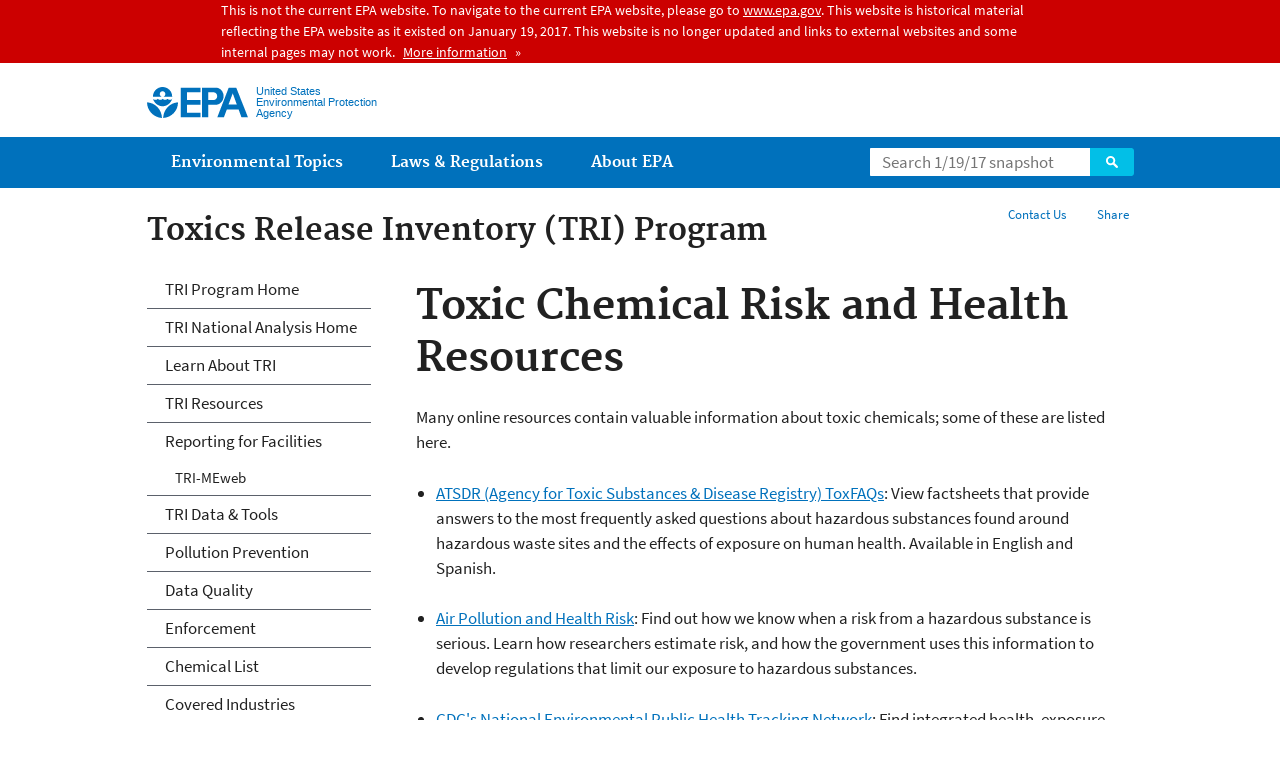

--- FILE ---
content_type: text/html
request_url: https://19january2017snapshot.epa.gov/toxics-release-inventory-tri-program/toxic-chemical-risk-and-health-resources_.html
body_size: 26881
content:
<!DOCTYPE html PUBLIC "-//W3C//DTD HTML+RDFa 1.1//EN">
<!--[if IEMobile 7]><html class="iem7 no-js" lang="en" dir="ltr"><![endif]-->
<!--[if lt IE 7]><html class="lt-ie9 lt-ie8 lt-ie7 no-js" lang="en" dir="ltr"><![endif]-->
<!--[if (IE 7)&(!IEMobile)]><html class="lt-ie9 lt-ie8 no-js" lang="en" dir="ltr"><![endif]-->
<!--[if IE 8]><html class="lt-ie9 no-js" lang="en" dir="ltr"><![endif]-->
<!--[if (gt IE 8)|(gt IEMobile 7)]><!--> <html class="no-js not-oldie" lang="en" dir="ltr" version="HTML+RDFa 1.1"
  xmlns:content="http://purl.org/rss/1.0/modules/content/"
  xmlns:dc="http://purl.org/dc/terms/"
  xmlns:foaf="http://xmlns.com/foaf/0.1/"
  xmlns:og="http://ogp.me/ns#"
  xmlns:rdfs="http://www.w3.org/2000/01/rdf-schema#"
  xmlns:sioc="http://rdfs.org/sioc/ns#"
  xmlns:sioct="http://rdfs.org/sioc/types#"
  xmlns:skos="http://www.w3.org/2004/02/skos/core#"
  xmlns:xsd="http://www.w3.org/2001/XMLSchema#"> <!--<![endif]-->
<head profile="http://www.w3.org/1999/xhtml/vocab">
  <meta charset="utf-8" />
<meta name="generator" content="Drupal 7 (http://drupal.org)" />
<link rel="shortcut icon" href="/sites/all/themes/epa/favicon.ico" type="image/vnd.microsoft.icon" />
<meta name="HandheldFriendly" content="true" />
<meta name="viewport" content="width=device-width" />
<meta name="MobileOptimized" content="width" />
<meta http-equiv="ImageToolbar" content="false" />
<meta http-equiv="cleartype" content="on" />
<!--googleon: all--><meta name="DC.description" content="Find websites and online tools containing useful information about toxic chemicals." />
<meta name="DC.title" content="Toxic Chemical Risk and Health Resources" />
<!--googleoff: snippet--><meta name="keywords" content="risk, Air, pesticides, health" />
<link rel="canonical" href="/toxics-release-inventory-tri-program/toxic-chemical-risk-and-health-resources" />
<link rel="shortlink" href="/toxics-release-inventory-tri-program/toxic-chemical-risk-and-health-resources" />
<meta name="DC.language" content="en" />
<meta name="DC.Subject.epachannel" content="Laws &amp; Regulations" />
<meta name="DC.type" content="Collections and Lists" />
<meta name="DC.date.created" content="2013-03-03" />
<meta name="DC.date.modified" content="2017-01-05" />
<meta name="DC.date.reviewed" content="2018-01-05" />
<meta name="DC.creator" content="US EPA,OEI,OIAA,TRIPD" />
<meta name="WebArea" content="Toxics Release Inventory (TRI) Program" />
<meta name="WebAreaType" content="Microsite" />
<meta name="ContentType" content="page" />
  <title>Toxic Chemical Risk and Health Resources | Toxics Release Inventory (TRI) Program | US EPA</title>
  <!--googleoff: all-->
  <link type="text/css" rel="stylesheet" href="/sites/production/files/css/css_3h5HfPyG4w0xmgk_oaLP90_rUIs7Xmed0sNIfCxGAyg.css" media="all" />
<link type="text/css" rel="stylesheet" href="/sites/production/files/css/css_NFNG4tEiKv-n_hlnQ4iBNlFbb-9XRaRVA9wRk6nUPHY.css" media="all" />
<link type="text/css" rel="stylesheet" href="/sites/production/files/css/css_Pvo-DHIdW2Qn9LljtH2R1QKqzm8QoJ18zl6wR9Dk-Ak.css" media="all" />
<link type="text/css" rel="stylesheet" href="/sites/production/files/css/css_28CvFue6tf4M8aL9zid2j2W58Z6HleySMQyNH35QhI0.css" media="all" />

<!--[if lt IE 9]>
<link type="text/css" rel="stylesheet" href="/sites/production/files/css/css_H7Qs31C_4pOAKdUe1sAA01nOyZTqO_KOIt1uDr0iKB4.css" media="all" />
<![endif]-->
<link type="text/css" rel="stylesheet" href="/sites/production/files/css/css_68w49Vk1SYPj8EPx2iW8fUagDJ4xc2WJQO7Dn7aLNaU.css" media="all" />
  <link rel="alternate" type="application/atom+xml" title="EPA.gov All Press Releases" href="/newsreleases/search/rss" />
  <link rel="alternate" type="application/atom+xml" title="EPA.gov Headquarters Press Releases" href="/newsreleases/search/rss/field_press_office/headquarters" />
  <link rel="alternate" type="application/atom+xml" title="Greenversations, EPA's Blog" href="https://blog.epa.gov/blog/feed/" />
  <link rel="alternate" type="application/atom+xml" title="Toxics Release Inventory (TRI) Program" href="/feed/3149/rss.xml" />  <!--[if lt IE 9]><script src="/sites/all/themes/epa/js/html5.js"></script><![endif]-->  </head>
<body class="html not-front not-logged-in one-sidebar sidebar-first page-node page-node-17345 node-type-page og-context og-context-node og-context-node-3149 section-toxics-release-inventory-tri-program microsite" >
  <div class="skip-links"><a href="#main-content" class="skip-link element-invisible element-focusable">Jump to main content</a></div>
      
  
  <div class="region-alert">  <div id="block-pane-epa-admin-public-alert-message" class="block block-pane  block-pane-epa-admin-public-alert-message block-alert">
  
  
  
  
      
</div>
<div id="block-pane-epa-gtm" class="block block-pane  block-pane-epa-gtm">
  
  
  
  
    <!-- Google Tag Manager -->
  <noscript><iframe src="//www.googletagmanager.com/ns.html?id=GTM-L8ZB"
height="0" width="0" style="display:none;visibility:hidden"></iframe></noscript>
  <script>(function(w,d,s,l,i){w[l]=w[l]||[];w[l].push({"gtm.start":
new Date().getTime(),event:"gtm.js"});var f=d.getElementsByTagName(s)[0],
j=d.createElement(s),dl=l!="dataLayer"?"&l="+l:"";j.async=true;j.src=
"//www.googletagmanager.com/gtm.js?id="+i+dl;f.parentNode.insertBefore(j,f);
})(window,document,"script","dataLayer","GTM-L8ZB");</script>
<!-- End Google Tag Manager -->  
</div>
  </div>
<header class="masthead clearfix" role="banner">

      <img class="site-logo" src="/sites/all/themes/epa/logo.png" alt="" />
  
  
  <hgroup class="site-name-and-slogan">
      <h1 class="site-name">

      
      <a href="/" title="Go to the home page" rel="home">      <span>US EPA</span>
      </a>
    </h1>
  
      <div class="site-slogan">United States Environmental Protection Agency</div>
  
  </hgroup>
  
  
  <div class="region-header">  <div id="block-epa-core-gsa-epa-search" class="block block-epa-core  block-epa-core-gsa-epa-search">
  
  
  
  
    <form class="epa-search" method="get" action="https://search.epa.gov/epasearch/epasearch">
  <label class="element-hidden" for="search-box">Search</label>
  <input class="form-text" placeholder="Search 1/19/17 snapshot" name="querytext" id="search-box" value=""/>
  <button class="epa-search-button" id="search-button" type="submit" title="Search">Search</button>
  <input type="hidden" name="areaname" value="" />
  <input type="hidden" name="areacontacts" value="" />
  <input type="hidden" name="areasearchurl" value="" />
  <input type="hidden" name="typeofsearch" value="epa" />
  <input type="hidden" name="result_template" value="snapshot.ftl" />
  <input type="hidden" name="frontend" value="snapshot_frontend" />
  <input type="hidden" name="site" value="snapshot" />
  </form>  
</div>
  </div>
</header>
<section id="main-content" class="main-content clearfix" role="main" lang="en">
  <h2 class="microsite-name">Toxics Release Inventory (TRI) Program</h2>  
  
  <div class="region-preface clearfix">  <div id="block-pane-social-sharing" class="block block-pane  block-pane-social-sharing">

  
  
    <ul class="menu utility-menu">
    <li id="share" class="menu-item">
        <button class="share-button">Share</button>
        <ul>
            <li class="share-facebook">
                <a class="share-link" href="https://www.facebook.com/sharer.php?u=/toxics-release-inventory-tri-program/toxic-chemical-risk-and-health-resources&t=Toxic Chemical Risk and Health Resources" title="Share this page" target="_blank">Facebook</a>
            </li>
            <li class="share-twitter">
                <a class="share-link" href="https://twitter.com/intent/tweet?original_referer=/toxics-release-inventory-tri-program/toxic-chemical-risk-and-health-resources&text=Toxic Chemical Risk and Health Resources&url=/toxics-release-inventory-tri-program/toxic-chemical-risk-and-health-resources&via=EPA&count=none&lang=en" title="Tweet this page" target="_blank">Twitter</a>
            </li>
            <li class="share-googleplus">
                <a class="share-link" href="https://plus.google.com/share?url=/toxics-release-inventory-tri-program/toxic-chemical-risk-and-health-resources" title="Plus 1 this page" target="_blank">Google+</a>
            </li>
            <li class="share-pinterest">
                <a class="share-link" href="https://pinterest.com/pin/create/button/?url=/toxics-release-inventory-tri-program/toxic-chemical-risk-and-health-resources&description=Toxic Chemical Risk and Health Resources&media=/sites/all/themes/epa/img/epa-seal.png" title="Pin this page" target="_blank">Pinterest</a>
            </li>
        </ul>
    </li>
</ul>  
</div>
<div id="block-pane-epa-web-area-connect" class="block block-pane  block-pane-epa-web-area-connect">

  
  
    <ul class="menu utility-menu"><li class="menu-item"><a href="/toxics-release-inventory-tri-program/forms/tri-program-contacts" class="menu-link">Contact Us</a></li></ul>  
</div>
  </div>
    <div class="main-column clearfix">
            
          <!--googleon: all-->
      <h1  class="page-title">Toxic Chemical Risk and Health Resources</h1>
      <!--googleoff: all-->
    
            
    
    <!--googleon: all-->
    
  
    




<div class="panel-pane pane-node-content" >

  
  
  
  
  
  <div class="pane-content">
    <div class="node node-page clearfix view-mode-full ">

  
  <p>Many online resources contain valuable information about toxic chemicals; some of these are listed here. </p>

<ul><li><a href="http://www.atsdr.cdc.gov/toxfaqs/index.asp">ATSDR (Agency for Toxic Substances &amp; Disease Registry) ToxFAQs</a>: View factsheets that provide answers to the most frequently asked questions about hazardous substances found around hazardous waste sites and the effects of exposure on human health. Available in English and Spanish.</li>
</ul><ul><li><a href="https://www3.epa.gov/ttn/atw/3_90_022.html">Air Pollution and Health Risk</a>: Find out how we know when a risk from a hazardous substance is serious. Learn how researchers estimate risk, and how the government uses this information to develop regulations that limit our exposure to hazardous substances.</li>
</ul><ul><li><a href="http://ephtracking.cdc.gov/showHome.action">CDC's National Environmental Public Health Tracking Network</a>: Find integrated health, exposure, and hazard information and data from a variety of national, state and city sources.</li>
</ul><ul><li><a href="http://www.chemicalright2know.org/">Chemical Right-to-Know Collaborative Forum</a>: Find TRI news, archived TRI webinars, and analyses of TRI and other environmental data.<a class="exit-disclaimer" href="/webguide/exit-epa" title="EPA's External Link Disclaimer">Exit</a></li>
</ul><ul><li><a href="/iris">EPA's Integrated Risk Information System (IRIS)</a>: View EPA human health assessment information for more than 550 chemical substances. The IRIS database contains descriptive and quantitative carcinogenic and non-carcinogenic health risk information.</li>
</ul><ul><li><a href="/national-air-toxics-assessment">EPA's National Air Toxics Assessment (NATA)</a>: View EPA's ongoing comprehensive evaluation of air toxics in the U.S. NATA is a screening tool local, state and tribal agencies can use to prioritize pollutants, emission sources and locations of interest for further study in order to gain a better understanding of risks. The most recent version of NATA is from 2005.</li>
</ul><ul><li>
		<p><a href="https://www3.epa.gov/ttn/atw/3_90_023.html">Evaluating Exposures to Toxic Air Pollutants: A Citizen's Guide</a>: Learn how EPA determines how much of a toxic air pollutant people are exposed to and how many people are exposed.</p>
	</li>
	<li>
		<p><a href="/haps/health-effects-notebook-hazardous-air-pollutants">Health Effects Notebook for Hazardous Air Pollutants</a>: Get d<span>etailed information about the health effects of hazardous air pollutants (HAPs) for nearly every HAP specified in the Clean Air Act Amendments of 1990.</span></p>
	</li>
	<li>
		<p><a href="/learn-issues/learn-about-chemicals-and-toxics">Learn the Issues: Chemicals and Toxics</a><span>: Get information about common chemical substances and learn what EPA is doing to reduce the potential risks associated with them.</span></p>
	</li>
</ul><ul><li><a href="/mercury">Mercury in Your Environment</a>: Learn more about mercury and what is being done to protect your health.</li>
</ul><ul><li><a href="http://www.rtknet.org/db/tri">Right-To-Know Network (RTKNET)</a>: Access TRI and other environmental information through various search options. Dataset is updated once a year and based on the final dataset used for the TRI National Analysis.<a class="exit-disclaimer" href="/webguide/exit-epa" title="EPA's External Link Disclaimer">Exit</a></li>
</ul><ul><li><a href="https://www3.epa.gov/ttn/atw/3_90_024.html">Risk Assessment for Toxic Air Pollutants: A Citizen's Guide</a>: Find out about risk assessment, which is the process used to estimate the risk of illness from a specific human exposure to a toxic air pollutant.</li>
</ul><ul><li><a href="http://toxnet.nlm.nih.gov/cgi-bin/sis/htmlgen?TRI">TOXNET (TOXicology data NETwork)</a>: Search a group of databases covering toxicology, hazardous chemicals, environmental health and related areas. TOXNET is provided by the National Library of Medicine (NLM).</li>
</ul><ul><li><a href="https://toxmap.nlm.nih.gov">TOXMAP</a>: Visually explore TRI and Superfund Program data by location, chemical, release medium/amount and facility name/ID. Map also overlays demographic, income and health data. This is a Geographic Information System (GIS).</li>
</ul><ul><li><a href="https://toxtown.nlm.nih.gov/">Tox Town</a>: Interactively learn about commonly-encountered toxic substances, your health and the environment by searching for information about a neighborhood, location or chemical. Tox Town's target audience is students above elementary-school level, educators and the general public. Tox Town also offers some resources in Spanish.</li>
</ul></div>
  </div>

  
  
</div>



<div id="block-pane-epa-web-area-footer" class="block block-pane  block-pane-epa-web-area-footer">
  
  
  
  
    <p class="web-area-footer"><a href="/toxics-release-inventory-tri-program/forms/tri-program-contacts" class="contact-us">Contact Us</a> to ask a question, provide feedback, or report a problem.</p>  
</div>
  
    <!--googleoff: all-->
      </div>
  
  
  <div class="region-sidebar-first region-sidebar">  <div id="block-og-menu-og-single-menu-block" class="block block-og-menu  block-og-menu-og-single-menu-block">

      <h2 class="element-invisible">TRI</h2>
  
  
    <ul class="menu"><li class="menu-item"><a href="/toxics-release-inventory-tri-program" title="TRI Program Home" class="menu-node-unpublished menu-link">TRI Program Home</a></li>
<li class="menu-item"><a href="/trinationalanalysis" title="TRI National Analysis homepage" class="menu-link">TRI National Analysis Home</a></li>
<li class="menu-item"><a href="/toxics-release-inventory-tri-program/learn-about-toxics-release-inventory" title="Learn About the Toxics Release Inventory" class="menu-node-unpublished menu-link">Learn About TRI</a></li>
<li class="menu-item"><a href="/toxics-release-inventory-tri-program/tri-resources" title="TRI Resources" class="menu-node-unpublished menu-link">TRI Resources</a></li>
<li class="menu-item"><a href="/toxics-release-inventory-tri-program/reporting-tri-facilities" title="Reporting for Facilities" class="menu-node-unpublished menu-link">Reporting for Facilities</a><ul class="menu"><li class="menu-item"><a href="/toxics-release-inventory-tri-program/electronic-submission-tri-reporting-forms" title="Electronic Reporting with TRI-MEweb" class="menu-node-unpublished menu-link">TRI-MEweb</a></li>
</ul></li>
<li class="menu-item"><a href="/toxics-release-inventory-tri-program/tri-data-and-tools" class="menu-node-unpublished menu-link" title="TRI Data and Tools">TRI Data &amp; Tools</a></li>
<li class="menu-item"><a href="/toxics-release-inventory-tri-program/pollution-prevention-p2-and-tri" title="Pollution Prevention and TRI" class="menu-node-unpublished menu-link">Pollution Prevention</a></li>
<li class="menu-item"><a href="/toxics-release-inventory-tri-program/tri-data-quality" title="TRI Data Quality Process" class="menu-link">Data Quality</a></li>
<li class="menu-item"><a href="/toxics-release-inventory-tri-program/tri-compliance-and-enforcement" title="TRI Compliance and Enforcement" class="menu-link">Enforcement</a></li>
<li class="menu-item"><a href="/toxics-release-inventory-tri-program/tri-listed-chemicals" title="TRI-Covered Chemicals" class="menu-node-unpublished menu-link">Chemical List</a></li>
<li class="menu-item"><a href="/toxics-release-inventory-tri-program/my-facilitys-six-digit-naics-code-tri-covered-industry" title="TRI-Covered Industry Sectors" class="menu-link">Covered Industries</a></li>
<li class="menu-item"><a href="/toxics-release-inventory-tri-program/tri-laws-and-regulatory-activities" title="Laws and Rulemakings" class="menu-node-unpublished menu-link">Laws &amp; Regulatory Activities</a></li>
<li class="menu-item"><a href="/toxics-release-inventory-tri-program/what-you-can-do" class="menu-node-unpublished menu-link" title="">What You Can Do</a></li>
<li class="menu-item"><a href="/toxics-release-inventory-tri-program/forms/tri-program-contacts" class="menu-node-unpublished menu-link" title="">TRI Contacts</a></li>
<li class="menu-item"><a href="/toxics-release-inventory-tri-program/tri-website-map" class="menu-node-unpublished menu-link">Site Map</a></li>
</ul>  
</div>
  </div>
</section>

  <nav class="nav simple-nav simple-main-nav" role="navigation">
    <div class="nav__inner">
      <h2 class="element-invisible">Main menu</h2><ul class="menu"><li class="expanded menu-item"><a href="/environmental-topics" title="Learn about EPA&#039;s environmental topics to help protect the environment in your home, workplace, and community and EPA&#039;s research mission is to conduct leading-edge research and foster the sound use of science and technology." class="menu-link">Environmental Topics</a><ul class="menu"><li class="menu-item"><a href="/environmental-topics/air-topics" title="" class="menu-link">Air</a></li>
<li class="menu-item"><a href="/bedbugs" title="" class="menu-link">Bed Bugs</a></li>
<li class="menu-item"><a href="/environmental-topics/chemicals-and-toxics-topics" title="" class="menu-link">Chemicals and Toxics</a></li>
<li class="menu-item"><a href="/climatechange" title="" class="menu-link">Climate Change</a></li>
<li class="menu-item"><a href="/environmental-topics/environmental-information-location" title="" class="menu-link">Environmental Information by Location</a></li>
<li class="menu-item"><a href="/environmental-topics/greener-living" title="" class="menu-link">Greener Living</a></li>
<li class="menu-item"><a href="/environmental-topics/health-topics" title="" class="menu-link">Health</a></li>
<li class="menu-item"><a href="/environmental-topics/land-waste-and-cleanup-topics" title="" class="menu-link">Land, Waste, and Cleanup</a></li>
<li class="menu-item"><a href="/lead" title="" class="menu-link">Lead</a></li>
<li class="menu-item"><a href="/mold" title="" class="menu-link">Mold</a></li>
<li class="menu-item"><a href="/pesticides" title="" class="menu-link">Pesticides</a></li>
<li class="menu-item"><a href="/radon" title="" class="menu-link">Radon</a></li>
<li class="menu-item"><a href="/environmental-topics/water-topics" title="" class="menu-link">Water</a></li>
<li class="menu-item"><a href="/environmental-topics/z-index" title="" class="menu-link">A-Z Index</a></li>
</ul></li>
<li class="menu-item"><a href="/laws-regulations" title="Laws written by Congress provide the authority for EPA to write regulations. Regulations explain the technical, operational, and legal details necessary to implement laws." class="menu-link">Laws &amp; Regulations</a><ul class="menu"><li class="menu-item"><a href="/regulatory-information-sector" title="" class="menu-link">By Business Sector</a></li>
<li class="menu-item"><a href="/regulatory-information-topic" title="" class="menu-link">By Topic</a></li>
<li class="menu-item"><a href="/compliance" title="" class="menu-link">Compliance</a></li>
<li class="menu-item"><a href="/enforcement" title="" class="menu-link">Enforcement</a></li>
<li class="menu-item"><a href="/laws-regulations/laws-and-executive-orders" title="" class="menu-link">Laws and Executive Orders</a></li>
<li class="menu-item"><a href="/laws-regulations/policy-guidance" title="" class="menu-link">Policy and Guidance</a></li>
<li class="menu-item"><a href="/laws-regulations/regulations" title="" class="menu-link">Regulations</a></li>
</ul></li>
<li class="expanded menu-item"><a href="/aboutepa" title="Learn more about: our mission and what we do, how we are organized, and our history." class="menu-link">About EPA</a><ul class="menu"><li class="menu-item"><a href="/aboutepa/epas-administrator" title="" class="menu-node-unpublished menu-link">EPA Administrator</a></li>
<li class="menu-item"><a href="/aboutepa/current-epa-leadership" title="" class="menu-link">Current Leadership</a></li>
<li class="menu-item"><a href="/aboutepa/epa-organization-chart" title="" class="menu-link">Organization Chart</a></li>
<li class="menu-item"><a href="http://cfpub.epa.gov/locator/index.cfm" title="" class="menu-link">Staff Directory</a></li>
<li class="menu-item"><a href="/planandbudget" title="" class="menu-link">Planning, Budget and Results</a></li>
<li class="menu-item"><a href="/careers" title="" class="menu-link">Jobs and Internships</a></li>
<li class="menu-item"><a href="/aboutepa#pane-2" title="" class="menu-link">Headquarters Offices</a></li>
<li class="menu-item"><a href="/aboutepa#pane-4" title="" class="menu-link">Regional Offices</a></li>
<li class="menu-item"><a href="/aboutepa#pane-5" title="" class="menu-link">Labs and Research Centers</a></li>
</ul></li>
</ul>    </div>
  </nav>


<footer class="main-footer clearfix" role="contentinfo">
  <div class="main-footer__inner">
    
  
  <div class="region-footer">  <div id="block-pane-epa-global-footer" class="block block-pane  block-pane-epa-global-footer">
  
  
  
  
    <div class="row cols-3">
  <div class="col size-1of3">
    <div class="col__title">Discover.</div>
    <ul class="menu">
      <li><a href="/accessibility">Accessibility</a></li>
      <li><a href="/aboutepa/administrator-gina-mccarthy">EPA Administrator</a></li>
      <li><a href="/planandbudget">Budget &amp; Performance</a></li>
      <li><a href="/contracts">Contracting</a></li>
      <li><a href="/home/grants-and-other-funding-opportunities">Grants</a></li>
      <li><a href="/ocr/whistleblower-protections-epa-and-how-they-relate-non-disclosure-agreements-signed-epa-employees">No FEAR Act Data</a></li>
      <li><a href="/home/privacy-and-security-notice">Privacy and Security</a></li>
    </ul>
  </div>
  <div class="col size-1of3">
    <div class="col__title">Connect.</div>
    <ul class="menu">
      <li><a href="https://www.data.gov/">Data.gov</a></li>
      <li><a href="/office-inspector-general/about-epas-office-inspector-general">Inspector General</a></li>
      <li><a href="/careers">Jobs</a></li>
      <li><a href="/newsroom">Newsroom</a></li>
      <li><a href="https://www.whitehouse.gov/open">Open Government</a></li>
      <li><a href="http://www.regulations.gov/">Regulations.gov</a></li>
      <li><a href="/newsroom/email-subscriptions">Subscribe</a></li>
      <li><a href="https://www.usa.gov/">USA.gov</a></li>
      <li><a href="https://www.whitehouse.gov/">White House</a></li>
    </ul>
  </div>
  <div class="col size-1of3">
    <div class="col__title">Ask.</div>
    <ul class="menu">
      <li><a href="/home/forms/contact-us">Contact Us</a></li>
      <li><a href="/home/epa-hotlines">Hotlines</a></li>
      <li><a href="/foia">FOIA Requests</a></li>
      <li><a href="/home/frequent-questions-specific-epa-programstopics">Frequent Questions</a></li>
    </ul>

    <div class="col__title">Follow.</div>
    <ul class="social-menu">
      <li><a class="menu-link social-facebook" href="https://www.facebook.com/EPA">Facebook</a></li>
      <li><a class="menu-link social-twitter" href="https://twitter.com/epa">Twitter</a></li>
      <li><a class="menu-link social-youtube" href="https://www.youtube.com/user/USEPAgov">YouTube</a></li>
      <li><a class="menu-link social-flickr" href="https://www.flickr.com/photos/usepagov">Flickr</a></li>
      <li><a class="menu-link social-instagram" href="https://www.instagram.com/epagov">Instagram</a></li>
    </ul>

    <p class="last-updated">Last updated on January 5, 2017</p>
  </div>
</div>  
</div>
  </div>
  </div>
</footer>
  <script type="text/javascript" src="/sites/production/files/js/js_LcFRnnSHVah-Aw_WQ8aVLXhp3HPJvrOe4h6YEXA5BT8.js"></script>
<script type="text/javascript" src="/sites/production/files/js/js_oZD9-WvfiElJ5KPavqu9ZAQiZcfWlzNCzxFHpedR9dI.js"></script>
<script type="text/javascript">
<!--//--><![CDATA[//><!--
document.createElement( "picture" );
//--><!]]>
</script>
<script type="text/javascript" src="/sites/production/files/js/js_slEmfY49PYt03JJafrjvmxmEfVQE7vqI-454V7NM5ys.js"></script>
<script type="text/javascript" src="/sites/all/modules/custom/epa_core/js/alert.js?ok0rem"></script>
<script type="text/javascript" src="/sites/production/files/js/js_cjmkhjdYj9qyv8rH-ylGyD-SIMacZ-dzdqW9m8x_TEc.js"></script>
<script type="text/javascript">
<!--//--><![CDATA[//><!--

      setTimeout(function(){var a=document.createElement("script");
      var b=document.getElementsByTagName('script')[0];
      a.src=document.location.protocol+"//dnn506yrbagrg.cloudfront.net/pages/scripts/0005/9240.js";
      a.async=true;a.type="text/javascript";b.parentNode.insertBefore(a,b)}, 1);
      
//--><!]]>
</script>
<script type="text/javascript" src="/sites/production/files/js/js_UG00nMwTXcewn_yu8c3s7Bgbxmhbdk0BE1GwQLAuoQU.js"></script>
<script type="text/javascript" src="/sites/production/files/js/js_CaVFOiO3QpcJYEzSDhR3RmEeSnMbgnImgh5uEDkDD_0.js"></script>
<script type="text/javascript">
<!--//--><![CDATA[//><!--
jQuery.extend(Drupal.settings, {"basePath":"\/","pathPrefix":"","ajaxPageState":{"theme":"epa","theme_token":"PEggbU79vZkhF5wk-eP453C5NyPs5Y6DyJYdrIxn0VM"},"epa_wysiwyg":{"site_default_lang":"en"},"add_definitions":{"path":"sites\/all\/modules\/custom\/add_definitions","dictionary_filter":"1","dictionary_undo":"1","dictionary_occurrences":"1","service_endpoint":"https:\/\/termlookup.epa.gov\/termlookup\/v1\/terms"},"ogContext":{"groupType":"node","gid":"3149"}});
//--><!]]>
</script>
    <!--[if lt IE 9]><script src="/sites/all/themes/epa/js/ie.js"></script><![endif]--></body>
</html>

<!-- Static copy of page made at @ 2017-01-19 06:35:13 -->